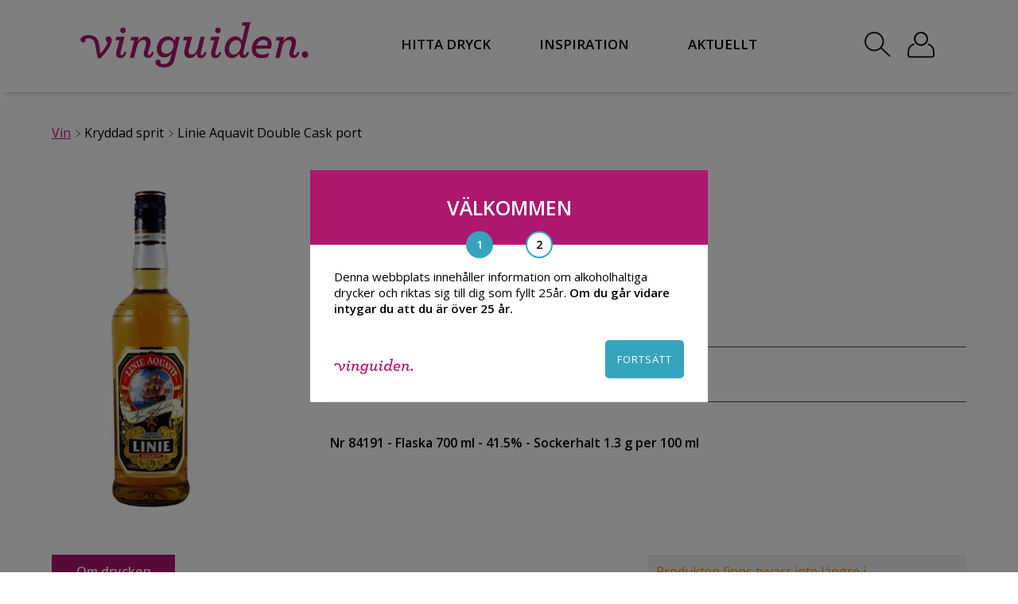

--- FILE ---
content_type: text/html; charset=UTF-8
request_url: https://www.vinguiden.com/wp-content/themes/vinguiden_2017/optin/widget-signup-wide.php?id=31185&signupOrigin=footer
body_size: 1708
content:
    <div class="signup-widget-wrapper">
        <div class="widget-signup-wide center">
            <div class="widget-signup-wide-inner">
                <div class="widget-signup-wide-heading">Bli prenumerant hos Vinguiden!</div>
                <div class="widget-signup-wide-info">
                    Anmäl dig som epost- och SMS-prenumerant hos Vinguiden och få tips, recept, nyheter och tävlingar - direkt till din mejl och mobil.                </div>

                <!-- Hidden iframe so Rule can respond without leaving the page -->
                <iframe name="rulemailer-target" style="display:none;"></iframe>

                <form
                        id="signup-form"
                        class="optInForm3"
                        method="post"
                        action="https://app.rule.io/subscriber-form/subscriber"
                        target="rulemailer-target"
                        data-origin="footer"
                >
                    <div class="widget-signup-wide-input-holder">

                        <!-- Email -->
                        <div class="widget-signup-wide-input-item">
                            <input
                                    id="emailFieldSignup"
                                    type="email"
                                    class="white-input"
                                    name="rule_email"
                                    placeholder="E-POSTADRESS"
                                    required
                            />
                        </div>

                        <!-- Phone -->
                        <div class="widget-signup-wide-input-item">
<!--                        <span class="mobile-phone-input-flag">-->
<!--                            --><!-- +46-->
<!--                        </span>-->
                            <input
                                    type="tel"
                                    class="white-input input-with-flag"
                                    name="phone_number"
                                    placeholder="MOBILNUMMER"
                            />
                        </div>

                        <!-- Hidden fields for Rule -->
                        <div class="widget-signup-wide-input-item">
                            <!-- Rule tags & token -->
                            <input type="hidden" name="tags[]" value="200454" />
                            <input type="hidden" name="tags[]" value="209094" />
                            <input type="hidden" name="token" value="76ec3f2f-dd740d8-f8b4d71-31ad0ab-6f49cfc-5f3" />
                            <input type="hidden" name="language" value="111" />

                            <!-- Optional tracking fields if you want to map them in Rule later -->
                            <input type="hidden" name="refsite" value="Vinguiden" />
                            <input type="hidden" name="refplace" value="https://www.vinguiden.com/produkter/linie-aquavit-double-cask/" />

                            <!-- Rule honeypot -->
                            <label class="rulemailer-email-check" style="display:none !important;">Are you a machine?</label>
                            <input
                                    type="checkbox"
                                    name="email_field"
                                    class="rulemailer-email-check"
                                    value="1"
                                    tabindex="-1"
                                    autocomplete="off"
                                    style="display:none !important;"
                            />

                            <!-- Submit -->
                            <input
                                    type="submit"
                                    class="button-plommon rounded signup-footer-button"
                                    value="Gå med"
                            />
                        </div>
                    </div>

                    <!-- Consent text + your old disclaimer below it -->
                    <div class="widget-signup-wide-disclaimer">
                        <label style="display:flex; align-items:flex-start; gap:8px; cursor:pointer;">
                            <input
                                    type="checkbox"
                                    name="confirmation"
                                    required
                                    style="margin-top:3px;"
                            />
                            <span>
                            Jag har tagit del av Vinguidens sekretesspolicy och godkänner att mina uppgifter
                            hanteras och lagras enligt denna.*
                            <a
                                    href="https://www.vinguiden.com/privacy/vinguidens-integritetspolicy/"
                                    target="_blank"
                                    rel="noopener"
                            >
                                Läs vår integritetspolicy
                            </a>
                        </span>
                        </label>

<!--                        <div>--><!--</div>-->
                    </div>
                </form>
            </div>

            <!-- Success message (hidden by default) -->
            <div class="widget-signup-wide-finished-inner" style="display:none;">
                <div class="widget-signup-wide-heading">Välkommen!</div>
                <div class="widget-signup-wide-info">
                    Du kommer nu att få nyhetsbrev av oss via epost och sms!
                </div>
            </div>
        </div>
    </div>

    <script>
        jQuery(function($) {
            $('#signup-form').on('submit', function() {
                var locationOfNewsletterSignUp = $(this).data('origin') || 'unknown';

                // dataLayer push
                if (typeof dataLayer !== 'undefined') {
                    dataLayer.push({
                        event: 'customEvent',
                        eventInfo: {
                            category: 'Newsletter Signup',
                            action: locationOfNewsletterSignUp
                        }
                    });
                }

                // Set cookie so we don't show the signup again
                var oneYear = 60 * 60 * 24 * 365;
                document.cookie = "vinguiden-signup=1; max-age=" + oneYear + "; path=/";

                // Show success message & hide form (the submit still goes to Rule via iframe)
                $('.widget-signup-wide-finished-inner').show();
                $('.widget-signup-wide-inner').hide();

                // No return false => allow submit to Rule endpoint
            });
        });
    </script>


--- FILE ---
content_type: image/svg+xml
request_url: https://www.vinguiden.com/wp-content/themes/vinguiden_2017/images/icons/icon-cart-no-ring-white.svg
body_size: 285
content:
<svg id="Lager_1" data-name="Lager 1" xmlns="http://www.w3.org/2000/svg" viewBox="0 0 117.69 100.02"><defs><style>.cls-1{fill:#fff;}</style></defs><title>icon-cart-no-ring-white</title><path class="cls-1" d="M40,82.06a6.46,6.46,0,0,0,3.91,4.13l.31.13.19.06a5.21,5.21,0,0,0,1.67.3H96.45a5.24,5.24,0,1,0,0-10.49H51.76L47.54,62.51h57.54a5.24,5.24,0,1,0,0-10.49H44.3L40.11,38.46h73.64a5.24,5.24,0,1,0,0-10.49H37.33c-.15,0-.3,0-.45,0L33.09,15.7a6.47,6.47,0,0,0-4.17-4.24,4.94,4.94,0,0,0-2-.44H6.28a5,5,0,1,0,0,9.95H21.13Z" transform="translate(-1.31 -11.03)"/><circle class="cls-1" cx="48.93" cy="89.98" r="10.04"/><circle class="cls-1" cx="90.98" cy="89.98" r="10.04"/></svg>